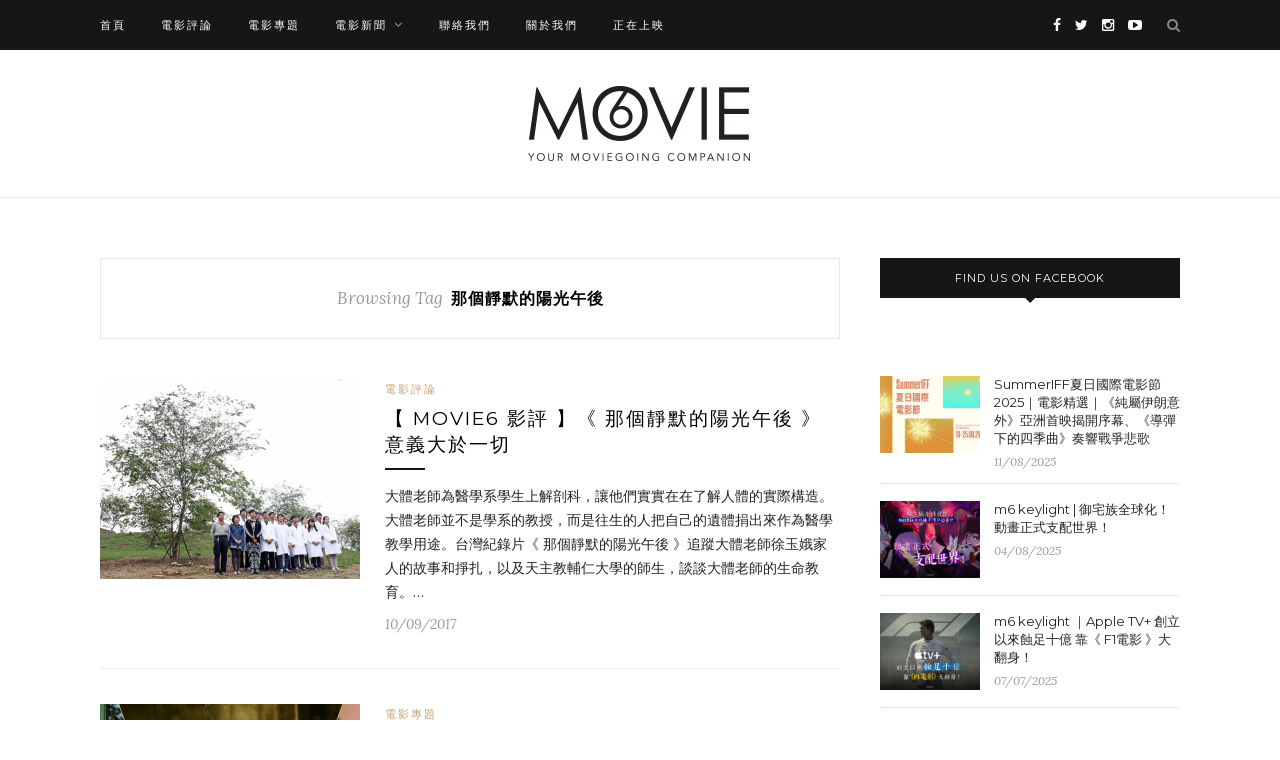

--- FILE ---
content_type: text/html; charset=UTF-8
request_url: https://blog.hkmovie6.com/tag/%E9%82%A3%E5%80%8B%E9%9D%9C%E9%BB%98%E7%9A%84%E9%99%BD%E5%85%89%E5%8D%88%E5%BE%8C/
body_size: 9807
content:
<!DOCTYPE html>
<html lang="en-US" prefix="og: http://ogp.me/ns# fb: http://ogp.me/ns/fb#">
<head>
	<meta charset="UTF-8">
	<meta http-equiv="X-UA-Compatible" content="IE=edge">
	<meta name="viewport" content="width=device-width, initial-scale=1">

	<title>那個靜默的陽光午後 系列 - Movie6 影評 及 新聞網誌 | Hong Kong Movie 香港電影</title>

	<link rel="profile" href="https://gmpg.org/xfn/11" />

		<link rel="shortcut icon" href="https://blog.hkmovie6.com/wp-content/uploads/2017/01/HKM_logo.png" />
	
	<link rel="alternate" type="application/rss+xml" title="Movie6 影評 及 新聞網誌 | Hong Kong Movie 香港電影 RSS Feed" href="https://blog.hkmovie6.com/feed/" />
	<link rel="alternate" type="application/atom+xml" title="Movie6 影評 及 新聞網誌 | Hong Kong Movie 香港電影 Atom Feed" href="https://blog.hkmovie6.com/feed/atom/" />
	<link rel="pingback" href="https://blog.hkmovie6.com/xmlrpc.php" />

	
<!-- This site is optimized with the Yoast SEO plugin v4.3 - https://yoast.com/wordpress/plugins/seo/ -->
<link rel="canonical" href="https://blog.hkmovie6.com/tag/%e9%82%a3%e5%80%8b%e9%9d%9c%e9%bb%98%e7%9a%84%e9%99%bd%e5%85%89%e5%8d%88%e5%be%8c/" />
<meta property="og:locale" content="en_US" />
<meta property="og:type" content="object" />
<meta property="og:title" content="那個靜默的陽光午後 系列 - Movie6 影評 及 新聞網誌 | Hong Kong Movie 香港電影" />
<meta property="og:url" content="https://blog.hkmovie6.com/tag/%e9%82%a3%e5%80%8b%e9%9d%9c%e9%bb%98%e7%9a%84%e9%99%bd%e5%85%89%e5%8d%88%e5%be%8c/" />
<meta property="og:site_name" content="Movie6 影評 及 新聞網誌 | Hong Kong Movie 香港電影" />
<meta property="fb:app_id" content="165768676785822" />
<!-- / Yoast SEO plugin. -->

<link rel='dns-prefetch' href='//fonts.googleapis.com' />
<link rel='dns-prefetch' href='//s.w.org' />
<link rel="alternate" type="application/rss+xml" title="Movie6 影評 及 新聞網誌 | Hong Kong Movie 香港電影 &raquo; Feed" href="https://blog.hkmovie6.com/feed/" />
<link rel="alternate" type="application/rss+xml" title="Movie6 影評 及 新聞網誌 | Hong Kong Movie 香港電影 &raquo; 那個靜默的陽光午後 Tag Feed" href="https://blog.hkmovie6.com/tag/%e9%82%a3%e5%80%8b%e9%9d%9c%e9%bb%98%e7%9a%84%e9%99%bd%e5%85%89%e5%8d%88%e5%be%8c/feed/" />
		<script type="text/javascript">
			window._wpemojiSettings = {"baseUrl":"https:\/\/s.w.org\/images\/core\/emoji\/2.3\/72x72\/","ext":".png","svgUrl":"https:\/\/s.w.org\/images\/core\/emoji\/2.3\/svg\/","svgExt":".svg","source":{"concatemoji":"https:\/\/blog.hkmovie6.com\/wp-includes\/js\/wp-emoji-release.min.js?ver=4.8"}};
			!function(a,b,c){function d(a){var b,c,d,e,f=String.fromCharCode;if(!k||!k.fillText)return!1;switch(k.clearRect(0,0,j.width,j.height),k.textBaseline="top",k.font="600 32px Arial",a){case"flag":return k.fillText(f(55356,56826,55356,56819),0,0),b=j.toDataURL(),k.clearRect(0,0,j.width,j.height),k.fillText(f(55356,56826,8203,55356,56819),0,0),c=j.toDataURL(),b===c&&(k.clearRect(0,0,j.width,j.height),k.fillText(f(55356,57332,56128,56423,56128,56418,56128,56421,56128,56430,56128,56423,56128,56447),0,0),b=j.toDataURL(),k.clearRect(0,0,j.width,j.height),k.fillText(f(55356,57332,8203,56128,56423,8203,56128,56418,8203,56128,56421,8203,56128,56430,8203,56128,56423,8203,56128,56447),0,0),c=j.toDataURL(),b!==c);case"emoji4":return k.fillText(f(55358,56794,8205,9794,65039),0,0),d=j.toDataURL(),k.clearRect(0,0,j.width,j.height),k.fillText(f(55358,56794,8203,9794,65039),0,0),e=j.toDataURL(),d!==e}return!1}function e(a){var c=b.createElement("script");c.src=a,c.defer=c.type="text/javascript",b.getElementsByTagName("head")[0].appendChild(c)}var f,g,h,i,j=b.createElement("canvas"),k=j.getContext&&j.getContext("2d");for(i=Array("flag","emoji4"),c.supports={everything:!0,everythingExceptFlag:!0},h=0;h<i.length;h++)c.supports[i[h]]=d(i[h]),c.supports.everything=c.supports.everything&&c.supports[i[h]],"flag"!==i[h]&&(c.supports.everythingExceptFlag=c.supports.everythingExceptFlag&&c.supports[i[h]]);c.supports.everythingExceptFlag=c.supports.everythingExceptFlag&&!c.supports.flag,c.DOMReady=!1,c.readyCallback=function(){c.DOMReady=!0},c.supports.everything||(g=function(){c.readyCallback()},b.addEventListener?(b.addEventListener("DOMContentLoaded",g,!1),a.addEventListener("load",g,!1)):(a.attachEvent("onload",g),b.attachEvent("onreadystatechange",function(){"complete"===b.readyState&&c.readyCallback()})),f=c.source||{},f.concatemoji?e(f.concatemoji):f.wpemoji&&f.twemoji&&(e(f.twemoji),e(f.wpemoji)))}(window,document,window._wpemojiSettings);
		</script>
		<style type="text/css">
img.wp-smiley,
img.emoji {
	display: inline !important;
	border: none !important;
	box-shadow: none !important;
	height: 1em !important;
	width: 1em !important;
	margin: 0 .07em !important;
	vertical-align: -0.1em !important;
	background: none !important;
	padding: 0 !important;
}
</style>
<link rel='stylesheet' id='sp_style-css'  href='https://blog.hkmovie6.com/wp-content/themes/redwood/style.css?ver=4.8' type='text/css' media='all' />
<link rel='stylesheet' id='fontawesome-css-css'  href='https://blog.hkmovie6.com/wp-content/themes/redwood/css/font-awesome.min.css?ver=4.8' type='text/css' media='all' />
<link rel='stylesheet' id='bxslider-css-css'  href='https://blog.hkmovie6.com/wp-content/themes/redwood/css/jquery.bxslider.css?ver=4.8' type='text/css' media='all' />
<link rel='stylesheet' id='responsive-css'  href='https://blog.hkmovie6.com/wp-content/themes/redwood/css/responsive.css?ver=4.8' type='text/css' media='all' />
<link rel='stylesheet' id='default_body_font-css' href="https://fonts.googleapis.com/css?family=Lora%3A400%2C700%2C400italic%2C700italic&#038;subset=latin%2Clatin-ext&#038;ver=4.8" type='text/css' media='all' />
<link rel='stylesheet' id='default_heading_font-css' href="https://fonts.googleapis.com/css?family=Montserrat%3A400%2C700&#038;ver=4.8" type='text/css' media='all' />
<link rel='stylesheet' id='__EPYT__style-css'  href='https://blog.hkmovie6.com/wp-content/plugins/youtube-embed-plus/styles/ytprefs.min.css?ver=4.8' type='text/css' media='all' />
<style id='__EPYT__style-inline-css' type='text/css'>

                .epyt-gallery-thumb {
                        width: 33.333%;
                }
                
                         @media (min-width:0px) and (max-width: 767px) {
                            .epyt-gallery-rowbreak {
                                display: none;
                            }
                            .epyt-gallery-allthumbs[class*="epyt-cols"] .epyt-gallery-thumb {
                                width: 100% !important;
                            }
                          }
</style>
<script type='text/javascript' src='https://blog.hkmovie6.com/wp-includes/js/jquery/jquery.js?ver=1.12.4'></script>
<script type='text/javascript' src='https://blog.hkmovie6.com/wp-includes/js/jquery/jquery-migrate.min.js?ver=1.4.1'></script>
<script type='text/javascript'>
/* <![CDATA[ */
var gadwpUAEventsData = {"options":{"event_tracking":"1","event_downloads":"zip|mp3*|mpe*g|pdf|docx*|pptx*|xlsx*|rar*","event_bouncerate":0,"aff_tracking":1,"event_affiliates":"\/out\/","hash_tracking":0,"root_domain":"hkmovie6.com","event_timeout":100,"event_precision":0,"event_formsubmit":0,"ga_pagescrolldepth_tracking":0,"ga_with_gtag":0}};
/* ]]> */
</script>
<script type='text/javascript' src='https://blog.hkmovie6.com/wp-content/plugins/google-analytics-dashboard-for-wp/front/js/tracking-analytics-events.js?ver=5.3.8'></script>
<script type='text/javascript'>
/* <![CDATA[ */
var _EPYT_ = {"ajaxurl":"https:\/\/blog.hkmovie6.com\/wp-admin\/admin-ajax.php","security":"de799ce789","gallery_scrolloffset":"20","eppathtoscripts":"https:\/\/blog.hkmovie6.com\/wp-content\/plugins\/youtube-embed-plus\/scripts\/","epresponsiveselector":"[\"iframe[src*='youtube.com']\",\"iframe[src*='youtube-nocookie.com']\",\"iframe[data-ep-src*='youtube.com']\",\"iframe[data-ep-src*='youtube-nocookie.com']\",\"iframe[data-ep-gallerysrc*='youtube.com']\"]","epdovol":"1","version":"11.7.1","evselector":"iframe.__youtube_prefs__[src], iframe[src*=\"youtube.com\/embed\/\"], iframe[src*=\"youtube-nocookie.com\/embed\/\"]","stopMobileBuffer":"1"};
/* ]]> */
</script>
<script type='text/javascript' src='https://blog.hkmovie6.com/wp-content/plugins/youtube-embed-plus/scripts/ytprefs.min.js?ver=4.8'></script>
<link rel='https://api.w.org/' href='https://blog.hkmovie6.com/wp-json/' />
<link rel="EditURI" type="application/rsd+xml" title="RSD" href="https://blog.hkmovie6.com/xmlrpc.php?rsd" />
<link rel="wlwmanifest" type="application/wlwmanifest+xml" href="https://blog.hkmovie6.com/wp-includes/wlwmanifest.xml" /> 
<meta name="generator" content="WordPress 4.8" />
<!-- Schema App - Default-post-17680 --><script type="application/ld+json">{"@context":"http:\/\/schema.org\/","@type":"CollectionPage","@id":"https:\/\/blog.hkmovie6.com\/tag\/%e9%82%a3%e5%80%8b%e9%9d%9c%e9%bb%98%e7%9a%84%e9%99%bd%e5%85%89%e5%8d%88%e5%be%8c\/#CollectionPage","headline":"\u90a3\u500b\u975c\u9ed8\u7684\u967d\u5149\u5348\u5f8c Tag","description":"","url":"https:\/\/blog.hkmovie6.com\/tag\/%e9%82%a3%e5%80%8b%e9%9d%9c%e9%bb%98%e7%9a%84%e9%99%bd%e5%85%89%e5%8d%88%e5%be%8c\/","hasPart":[{"@type":"BlogPosting","@id":"https:\/\/blog.hkmovie6.com\/%e9%9b%bb%e5%bd%b1%e8%a9%95%e8%ab%96\/%e9%82%a3%e5%80%8b%e9%9d%9c%e9%bb%98%e7%9a%84%e9%99%bd%e5%85%89%e5%8d%88%e5%be%8c-%e5%bc%b5%e5%b1%b1%e5%9c%b0\/","headline":"\u3010 MOVIE6 \u5f71\u8a55 \u3011\u300a \u90a3\u500b\u975c\u9ed8\u7684\u967d\u5149\u5348\u5f8c \u300b\u610f\u7fa9\u5927\u65bc\u4e00\u5207","url":"https:\/\/blog.hkmovie6.com\/%e9%9b%bb%e5%bd%b1%e8%a9%95%e8%ab%96\/%e9%82%a3%e5%80%8b%e9%9d%9c%e9%bb%98%e7%9a%84%e9%99%bd%e5%85%89%e5%8d%88%e5%be%8c-%e5%bc%b5%e5%b1%b1%e5%9c%b0\/","datePublished":"2017-09-10","dateModified":"2017-09-13","mainEntityOfPage":"https:\/\/blog.hkmovie6.com\/%e9%9b%bb%e5%bd%b1%e8%a9%95%e8%ab%96\/%e9%82%a3%e5%80%8b%e9%9d%9c%e9%bb%98%e7%9a%84%e9%99%bd%e5%85%89%e5%8d%88%e5%be%8c-%e5%bc%b5%e5%b1%b1%e5%9c%b0\/","author":{"@type":"Person","@id":"https:\/\/blog.hkmovie6.com\/author\/admin\/#Person","name":"Movie6","url":"https:\/\/blog.hkmovie6.com\/author\/admin\/","image":{"@type":"ImageObject","@id":"https:\/\/secure.gravatar.com\/avatar\/377aa5ea1f8466f796fa48e2fa513af1?s=96&d=mm&r=g","url":"https:\/\/secure.gravatar.com\/avatar\/377aa5ea1f8466f796fa48e2fa513af1?s=96&d=mm&r=g","height":96,"width":96}},"publisher":{"@type":"Organization","name":"Hong Kong Movie","logo":{"@type":"ImageObject","@id":"http:\/\/blog.hkmovie6.com\/wp-content\/uploads\/2017\/01\/cropped-blog_popup-1-e1483783268185.jpeg","url":"http:\/\/blog.hkmovie6.com\/wp-content\/uploads\/2017\/01\/cropped-blog_popup-1-e1483783268185.jpeg","width":600,"height":60}},"image":{"@type":"ImageObject","@id":"https:\/\/blog.hkmovie6.com\/wp-content\/uploads\/2017\/09\/Screen-Shot-2017-09-10-at-10.03.56-PM.jpg","url":"https:\/\/blog.hkmovie6.com\/wp-content\/uploads\/2017\/09\/Screen-Shot-2017-09-10-at-10.03.56-PM.jpg","height":892,"width":1354},"keywords":["\u5f35\u5c71\u5730","\u90a3\u500b\u975c\u9ed8\u7684\u967d\u5149\u5348\u5f8c"],"commentCount":"0","comment":null},{"@type":"BlogPosting","@id":"https:\/\/blog.hkmovie6.com\/%e9%9b%bb%e5%bd%b1%e5%b0%88%e9%a1%8c\/%e6%96%b0%e7%89%87%e9%80%9f%e9%81%9e-2017%e5%b9%b4-%e7%ac%ac%e4%b8%89%e5%8d%81%e5%85%ad%e9%80%b1\/","headline":"\u3010 MOVIE6 \u65b0\u7247\u901f\u905e \u30112017\u5e74 \u7b2c\u4e09\u5341\u516d\u9031","url":"https:\/\/blog.hkmovie6.com\/%e9%9b%bb%e5%bd%b1%e5%b0%88%e9%a1%8c\/%e6%96%b0%e7%89%87%e9%80%9f%e9%81%9e-2017%e5%b9%b4-%e7%ac%ac%e4%b8%89%e5%8d%81%e5%85%ad%e9%80%b1\/","datePublished":"2017-09-05","dateModified":"2017-09-05","mainEntityOfPage":"https:\/\/blog.hkmovie6.com\/%e9%9b%bb%e5%bd%b1%e5%b0%88%e9%a1%8c\/%e6%96%b0%e7%89%87%e9%80%9f%e9%81%9e-2017%e5%b9%b4-%e7%ac%ac%e4%b8%89%e5%8d%81%e5%85%ad%e9%80%b1\/","author":{"@type":"Person","@id":"https:\/\/blog.hkmovie6.com\/author\/admin\/#Person","name":"Movie6","url":"https:\/\/blog.hkmovie6.com\/author\/admin\/","image":{"@type":"ImageObject","@id":"https:\/\/secure.gravatar.com\/avatar\/377aa5ea1f8466f796fa48e2fa513af1?s=96&d=mm&r=g","url":"https:\/\/secure.gravatar.com\/avatar\/377aa5ea1f8466f796fa48e2fa513af1?s=96&d=mm&r=g","height":96,"width":96}},"publisher":{"@type":"Organization","name":"Hong Kong Movie","logo":{"@type":"ImageObject","@id":"http:\/\/blog.hkmovie6.com\/wp-content\/uploads\/2017\/01\/cropped-blog_popup-1-e1483783268185.jpeg","url":"http:\/\/blog.hkmovie6.com\/wp-content\/uploads\/2017\/01\/cropped-blog_popup-1-e1483783268185.jpeg","width":600,"height":60}},"image":{"@type":"ImageObject","@id":"https:\/\/blog.hkmovie6.com\/wp-content\/uploads\/2017\/09\/week36clean.jpg","url":"https:\/\/blog.hkmovie6.com\/wp-content\/uploads\/2017\/09\/week36clean.jpg","height":628,"width":1200},"keywords":["\u5c0f\u4e11\u56de\u9b42","\u5df4\u5229\u859b\u723e\uff1a\u98db\u5e38\u4efb\u52d9","\u611a\u884c\u9304","\u6230\u72fc II","\u70fd\u706b\u52d5\u7269\u5712","\u897f\u8b0a\u6975\u843d\uff1a\u592a\u7206\uff0e\u592a\u5b50\uff0e\u592a\u7a7a\u8259","\u90a3\u500b\u975c\u9ed8\u7684\u967d\u5149\u5348\u5f8c","\u975e\u5e38\u901f\u76dc"],"commentCount":"0","comment":null}]}</script><!-- Schema App -->
    <style type="text/css">
	
		#logo { padding-top:36px; padding-bottom:36px; }
				
						#nav-wrapper .menu li a:hover {  color:; }
		
		#nav-wrapper .menu .sub-menu, #nav-wrapper .menu .children { background: ; }
		#nav-wrapper ul.menu ul a, #nav-wrapper .menu ul ul a {  color:; }
		#nav-wrapper ul.menu ul a:hover, #nav-wrapper .menu ul ul a:hover { color: ; background:; }
		
		.slicknav_nav { background:; }
		.slicknav_nav a { color:; }
		.slicknav_menu .slicknav_icon-bar { background-color:; }
		
		#top-social a { color:; }
		#top-social a:hover { color:; }
		#top-search i { color:; }
		
		.widget-title { background: ; color: ;}
		.widget-title:after { border-top-color:; }
				.social-widget a { color:; }
		.social-widget a:hover { color:; }
		
		#footer { background:; }
		#footer-social a { color:; }
		#footer-social a:hover { color:; }
		#footer-social { border-color:; }
		.copyright { color:; }
		.copyright a { color:; }
		
		.post-header h2 a, .post-header h1 { color:; }
		.title-divider { color:; }
		.post-entry p { color:; }
		.post-entry h1, .post-entry h2, .post-entry h3, .post-entry h4, .post-entry h5, .post-entry h6 { color:; }
		.more-link { color:; }
		a.more-link:hover { color:; }
		.more-line { color:; }
		.more-link:hover > .more-line { color:; }
		.post-share-box.share-buttons a { color:; }
		.post-share-box.share-buttons a:hover { color:; }
		
		.mc4wp-form { background:; }
		.mc4wp-form label { color:; }
		.mc4wp-form button, .mc4wp-form input[type=button], .mc4wp-form input[type=submit] { background:; color:; }
		.mc4wp-form button:hover, .mc4wp-form input[type=button]:hover, .mc4wp-form input[type=submit]:hover { background:; color:; }
		
		a, .post-header .cat a { color:; }
		.post-header .cat a { border-color:; }
		
				@media only screen and (min-width: 943px){
#main.fullwidth .sp-grid > li {width: 340px; margin-right: 26px;}
#main.fullwidth .sp-grid li:nth-of-type(2n+2) {margin-right: 26px;}
#main.fullwidth .sp-grid li:nth-of-type(3n+3) {margin-right: 0;}
}

@media only screen and (min-width: 942px) and (max-width: 1170px) {
#main.fullwidth .sp-grid >li {width: 293px;}
}

@media only screen and (max-width: 960px) {
#main.fullwidth .sp-grid li:nth-of-type(3n+3) {margin-right: 26px;}
#main.fullwidth .sp-grid li:nth-of-type(2n+2) {margin-right: 0;}
}

@media only screen and (max-width: 767px){
.container{width:320px;}
}

.post-tags a{
font-size:14px !important;
}

#wpnavigation a:hover{
color: #999 !important;
}				
    </style>
    <link rel="icon" href="https://blog.hkmovie6.com/wp-content/uploads/2016/11/cropped-hkm_app_icon_1024-1-32x32.png" sizes="32x32" />
<link rel="icon" href="https://blog.hkmovie6.com/wp-content/uploads/2016/11/cropped-hkm_app_icon_1024-1-192x192.png" sizes="192x192" />
<link rel="apple-touch-icon-precomposed" href="https://blog.hkmovie6.com/wp-content/uploads/2016/11/cropped-hkm_app_icon_1024-1-180x180.png" />
<meta name="msapplication-TileImage" content="https://blog.hkmovie6.com/wp-content/uploads/2016/11/cropped-hkm_app_icon_1024-1-270x270.png" />

<!-- BEGIN ExactMetrics v5.3.8 Universal Analytics - https://exactmetrics.com/ -->
<script>
(function(i,s,o,g,r,a,m){i['GoogleAnalyticsObject']=r;i[r]=i[r]||function(){
	(i[r].q=i[r].q||[]).push(arguments)},i[r].l=1*new Date();a=s.createElement(o),
	m=s.getElementsByTagName(o)[0];a.async=1;a.src=g;m.parentNode.insertBefore(a,m)
})(window,document,'script','https://www.google-analytics.com/analytics.js','ga');
  ga('create', 'UA-32105655-1', 'auto');
  ga('require', 'displayfeatures');
  ga('send', 'pageview');
</script>
<!-- END ExactMetrics Universal Analytics -->
	<!-- Google Tag Manager -->
<script>(function(w,d,s,l,i){w[l]=w[l]||[];w[l].push({'gtm.start':
new Date().getTime(),event:'gtm.js'});var f=d.getElementsByTagName(s)[0],
j=d.createElement(s),dl=l!='dataLayer'?'&l='+l:'';j.async=true;j.src=
'https://www.googletagmanager.com/gtm.js?id='+i+dl;f.parentNode.insertBefore(j,f);
})(window,document,'script','dataLayer','GTM-WNW3FKS');</script>
<!-- End Google Tag Manager -->
</head>

<body class="archive tag tag-2647">
<!-- Google Tag Manager (noscript) -->
<noscript><iframe src="https://www.googletagmanager.com/ns.html?id=GTM-WNW3FKS"
height="0" width="0" style="display:none;visibility:hidden"></iframe></noscript>
<!-- End Google Tag Manager (noscript) -->
	<div id="top-bar">

		<div class="container">

			<div id="nav-wrapper">
				<ul id="menu-top_navigation" class="menu"><li id="menu-item-1953" class="menu-item menu-item-type-custom menu-item-object-custom menu-item-home menu-item-1953"><a href="https://blog.hkmovie6.com/">首頁</a></li>
<li id="menu-item-4182" class="menu-item menu-item-type-taxonomy menu-item-object-category menu-item-4182"><a href="https://blog.hkmovie6.com/category/%e9%9b%bb%e5%bd%b1%e8%a9%95%e8%ab%96/">電影評論</a></li>
<li id="menu-item-4184" class="menu-item menu-item-type-taxonomy menu-item-object-category menu-item-4184"><a href="https://blog.hkmovie6.com/category/%e9%9b%bb%e5%bd%b1%e5%b0%88%e9%a1%8c/">電影專題</a></li>
<li id="menu-item-4183" class="menu-item menu-item-type-taxonomy menu-item-object-category menu-item-has-children menu-item-4183"><a href="https://blog.hkmovie6.com/category/%e9%9b%bb%e5%bd%b1%e6%96%b0%e8%81%9e/">電影新聞</a>
<ul  class="sub-menu">
	<li id="menu-item-4185" class="menu-item menu-item-type-taxonomy menu-item-object-category menu-item-4185"><a href="https://blog.hkmovie6.com/category/%e9%9b%bb%e5%bd%b1%e6%96%b0%e8%81%9e/film-festival/">電影節</a></li>
</ul>
</li>
<li id="menu-item-4187" class="menu-item menu-item-type-post_type menu-item-object-page menu-item-4187"><a href="https://blog.hkmovie6.com/contact-us/">聯絡我們</a></li>
<li id="menu-item-11113" class="menu-item menu-item-type-post_type menu-item-object-page menu-item-11113"><a href="https://blog.hkmovie6.com/movie6-%e9%97%9c%e6%96%bc%e6%88%91%e5%80%91/">關於我們</a></li>
<li id="menu-item-11739" class="menu-item menu-item-type-custom menu-item-object-custom menu-item-11739"><a target="_blank" href="http://hkmovie6.com/showing">正在上映</a></li>
</ul>			</div>

			<div class="menu-mobile"></div>

						<div id="top-search">
				<a href="#" class="search"><i class="fa fa-search"></i></a>
				<div class="show-search">
					<form role="search" method="get" id="searchform" action="https://blog.hkmovie6.com/">
		<input type="text" placeholder="Search and hit enter..." name="s" id="s" />
</form>				</div>
			</div>
			
						<div id="top-social" >

				<a href="https://facebook.com/hkmovie6" target="_blank"><i class="fa fa-facebook"></i></a>				<a href="https://twitter.com/hongkongmovie" target="_blank"><i class="fa fa-twitter"></i></a>				<a href="https://instagram.com/hkmovie6" target="_blank"><i class="fa fa-instagram"></i></a>																				<a href="https://youtube.com/hkmovie6" target="_blank"><i class="fa fa-youtube-play"></i></a>																				
			</div>
			
		</div>

	</div>

	<header id="header" >

		<div class="container">

			<div id="logo">

				
											<h2><a href="https://blog.hkmovie6.com"><img src="https://blog.hkmovie6.com/wp-content/uploads/2017/01/movie6_logo.png" alt="Movie6 影評 及 新聞網誌 | Hong Kong Movie 香港電影" /></a></h2>
					
				
			</div>

		</div>

	</header>

	
	<div class="container">
		
		<div id="content">
		
			<div id="main" >
			
				<div class="archive-box">
	
					<span>Browsing Tag</span>
					<h1>那個靜默的陽光午後</h1>
					
				</div>
			
								
									
										
						<article id="post-17828" class="list-item post-17828 post type-post status-publish format-standard has-post-thumbnail hentry category-4 tag-21 tag-2647">
	
		<div class="post-img">
		<a href="https://blog.hkmovie6.com/%e9%9b%bb%e5%bd%b1%e8%a9%95%e8%ab%96/%e9%82%a3%e5%80%8b%e9%9d%9c%e9%bb%98%e7%9a%84%e9%99%bd%e5%85%89%e5%8d%88%e5%be%8c-%e5%bc%b5%e5%b1%b1%e5%9c%b0/"><img width="520" height="400" src="https://blog.hkmovie6.com/wp-content/uploads/2017/09/Screen-Shot-2017-09-10-at-10.03.56-PM-520x400.png" class="attachment-misc-thumb size-misc-thumb wp-post-image" alt="" /></a>
	</div>
		
	<div class="list-content">
	
		<div class="post-header">
			
						<span class="cat"><a href="https://blog.hkmovie6.com/category/%e9%9b%bb%e5%bd%b1%e8%a9%95%e8%ab%96/" rel="category tag">電影評論</a></span>
						
							<h2><a href="https://blog.hkmovie6.com/%e9%9b%bb%e5%bd%b1%e8%a9%95%e8%ab%96/%e9%82%a3%e5%80%8b%e9%9d%9c%e9%bb%98%e7%9a%84%e9%99%bd%e5%85%89%e5%8d%88%e5%be%8c-%e5%bc%b5%e5%b1%b1%e5%9c%b0/">【 MOVIE6 影評 】《 那個靜默的陽光午後 》意義大於一切</a></h2>
						
			<span class="list-title-divider"></span>
			
		</div>
		
		<div class="post-entry">
							
			<p>大體老師為醫學系學生上解剖科，讓他們實實在在了解人體的實際構造。大體老師並不是學系的教授，而是往生的人把自己的遺體捐出來作為醫學教學用途。台灣紀錄片《 那個靜默的陽光午後 》追蹤大體老師徐玉娥家人的故事和掙扎，以及天主教輔仁大學的師生，談談大體老師的生命教育。&hellip;</p>
							
		</div>
		
		<div class="list-meta">
				<span class="post-date">10/09/2017</span>
				</div>
	
	</div>
	
</article>						
						
						
									
										
						<article id="post-17680" class="list-item post-17680 post type-post status-publish format-standard has-post-thumbnail hentry category-36 tag-2643 tag-2631 tag-2638 tag--ii tag-2646 tag-2648 tag-2647 tag-2645">
	
		<div class="post-img">
		<a href="https://blog.hkmovie6.com/%e9%9b%bb%e5%bd%b1%e5%b0%88%e9%a1%8c/%e6%96%b0%e7%89%87%e9%80%9f%e9%81%9e-2017%e5%b9%b4-%e7%ac%ac%e4%b8%89%e5%8d%81%e5%85%ad%e9%80%b1/"><img width="520" height="400" src="https://blog.hkmovie6.com/wp-content/uploads/2017/09/week36clean-520x400.jpg" class="attachment-misc-thumb size-misc-thumb wp-post-image" alt="" /></a>
	</div>
		
	<div class="list-content">
	
		<div class="post-header">
			
						<span class="cat"><a href="https://blog.hkmovie6.com/category/%e9%9b%bb%e5%bd%b1%e5%b0%88%e9%a1%8c/" rel="category tag">電影專題</a></span>
						
							<h2><a href="https://blog.hkmovie6.com/%e9%9b%bb%e5%bd%b1%e5%b0%88%e9%a1%8c/%e6%96%b0%e7%89%87%e9%80%9f%e9%81%9e-2017%e5%b9%b4-%e7%ac%ac%e4%b8%89%e5%8d%81%e5%85%ad%e9%80%b1/">【 MOVIE6 新片速遞 】2017年 第三十六週</a></h2>
						
			<span class="list-title-divider"></span>
			
		</div>
		
		<div class="post-entry">
							
			<p>Movie 6 識電影！每週一次為你介紹全新上映好戲～本週新上映八齣電影包括：《 西謊極落：太爆．太子．太空艙 》《 巴利薛爾：飛常任務 》《 小丑回魂 》《 戰狼 II 》《 非常速盜 》《 愚行錄 》《 烽火動物園 》《 那個靜默的陽光午後 》&hellip;</p>
							
		</div>
		
		<div class="list-meta">
				<span class="post-date">05/09/2017</span>
				</div>
	
	</div>
	
</article>						
						
						
								
								
						
	<div class="pagination">

		<div class="older"></div>
		<div class="newer"></div>
		
	</div>
					
					
								
			</div>

<aside id="sidebar">
	
	<div id="solopine_facebook_widget-3" class="widget solopine_facebook_widget"><h4 class="widget-title">Find us on Facebook</h4>			<div id="fb-root"></div>
			<script>(function(d, s, id) {
			  var js, fjs = d.getElementsByTagName(s)[0];
			  if (d.getElementById(id)) return;
			  js = d.createElement(s); js.id = id;
			  js.src = "//connect.facebook.net/en_US/sdk.js#xfbml=1&version=v2.3";
			  fjs.parentNode.insertBefore(js, fjs);
			}(document, 'script', 'facebook-jssdk'));</script>
			<div class="fb-page" data-href="http://www.facebook.com/hkmovie6" data-hide-cover="false" data-show-facepile="true" data-show-posts="false"></div>
			
		</div><div id="solopine_latest_news_widget-6" class="widget solopine_latest_news_widget">			<ul class="side-newsfeed">
			
						
				<li>
				
					<div class="side-item">
											
												<div class="side-image">
							<a href="https://blog.hkmovie6.com/%e9%9b%bb%e5%bd%b1%e6%96%b0%e8%81%9e/film-festival/summeriff%e5%a4%8f%e6%97%a5%e5%9c%8b%e9%9a%9b%e9%9b%bb%e5%bd%b1%e7%af%802025%ef%bd%9c%e9%9b%bb%e5%bd%b1%e7%b2%be%e9%81%b8/" rel="bookmark"><img width="520" height="400" src="https://blog.hkmovie6.com/wp-content/uploads/2025/08/coY7A1IRyu-SummerIFF_Website-Image_20250708_CineFan_Homepage-Banner_2394-x-1458-520x400.jpg" class="side-item-thumb wp-post-image" alt="" /></a>
						</div>
												<div class="side-item-text">
							<h4><a href="https://blog.hkmovie6.com/%e9%9b%bb%e5%bd%b1%e6%96%b0%e8%81%9e/film-festival/summeriff%e5%a4%8f%e6%97%a5%e5%9c%8b%e9%9a%9b%e9%9b%bb%e5%bd%b1%e7%af%802025%ef%bd%9c%e9%9b%bb%e5%bd%b1%e7%b2%be%e9%81%b8/" rel="bookmark">SummerIFF夏日國際電影節2025｜電影精選｜《純屬伊朗意外》亞洲首映揭開序幕、《導彈下的四季曲》奏響戰爭悲歌</a></h4>
							<span class="side-item-meta">11/08/2025</span>
						</div>
					</div>
				
				</li>
			
						
				<li>
				
					<div class="side-item">
											
												<div class="side-image">
							<a href="https://blog.hkmovie6.com/%e9%9b%bb%e5%bd%b1%e5%b0%88%e9%a1%8c/m6-keylight-%e5%be%a1%e5%ae%85%e6%97%8f%e5%85%a8%e7%90%83%e5%8c%96%ef%bc%81%e5%8b%95%e7%95%ab%e6%ad%a3%e5%bc%8f%e6%94%af%e9%85%8d%e4%b8%96%e7%95%8c%ef%bc%81/" rel="bookmark"><img width="520" height="400" src="https://blog.hkmovie6.com/wp-content/uploads/2025/08/keylight_KV-04-520x400.jpg" class="side-item-thumb wp-post-image" alt="" /></a>
						</div>
												<div class="side-item-text">
							<h4><a href="https://blog.hkmovie6.com/%e9%9b%bb%e5%bd%b1%e5%b0%88%e9%a1%8c/m6-keylight-%e5%be%a1%e5%ae%85%e6%97%8f%e5%85%a8%e7%90%83%e5%8c%96%ef%bc%81%e5%8b%95%e7%95%ab%e6%ad%a3%e5%bc%8f%e6%94%af%e9%85%8d%e4%b8%96%e7%95%8c%ef%bc%81/" rel="bookmark">m6 keylight | 御宅族全球化！動畫正式支配世界！</a></h4>
							<span class="side-item-meta">04/08/2025</span>
						</div>
					</div>
				
				</li>
			
						
				<li>
				
					<div class="side-item">
											
												<div class="side-image">
							<a href="https://blog.hkmovie6.com/%e9%9b%bb%e5%bd%b1%e5%b0%88%e9%a1%8c/m6-keylight-apple-tv%e5%89%b5%e7%ab%8b%e4%bb%a5%e4%be%86%e8%9d%95%e8%b6%b3%e5%8d%81%e5%84%84-%e9%9d%a0f1%e9%9b%bb%e5%bd%b1%e5%a4%a7%e7%bf%bb%e8%ba%ab/" rel="bookmark"><img width="520" height="400" src="https://blog.hkmovie6.com/wp-content/uploads/2025/07/keylight_KV-04-1-520x400.jpg" class="side-item-thumb wp-post-image" alt="" /></a>
						</div>
												<div class="side-item-text">
							<h4><a href="https://blog.hkmovie6.com/%e9%9b%bb%e5%bd%b1%e5%b0%88%e9%a1%8c/m6-keylight-apple-tv%e5%89%b5%e7%ab%8b%e4%bb%a5%e4%be%86%e8%9d%95%e8%b6%b3%e5%8d%81%e5%84%84-%e9%9d%a0f1%e9%9b%bb%e5%bd%b1%e5%a4%a7%e7%bf%bb%e8%ba%ab/" rel="bookmark">m6 keylight ｜Apple TV+ 創立以來蝕足十億    靠《 F1電影 》大翻身！</a></h4>
							<span class="side-item-meta">07/07/2025</span>
						</div>
					</div>
				
				</li>
			
						
				<li>
				
					<div class="side-item">
											
												<div class="side-image">
							<a href="https://blog.hkmovie6.com/%e9%9b%bb%e5%bd%b1%e5%b0%88%e9%a1%8c/m6-keylight-%e6%bc%82%e4%ba%ae%e6%9c%8b%e5%8f%8b/" rel="bookmark"><img width="520" height="400" src="https://blog.hkmovie6.com/wp-content/uploads/2025/06/keylight_KV-04-1-520x400.jpg" class="side-item-thumb wp-post-image" alt="" /></a>
						</div>
												<div class="side-item-text">
							<h4><a href="https://blog.hkmovie6.com/%e9%9b%bb%e5%bd%b1%e5%b0%88%e9%a1%8c/m6-keylight-%e6%bc%82%e4%ba%ae%e6%9c%8b%e5%8f%8b/" rel="bookmark">m6 keylight ｜《漂亮朋友》一個幽默寫實 關於愛與自由的故事</a></h4>
							<span class="side-item-meta">30/06/2025</span>
						</div>
					</div>
				
				</li>
			
						
				<li>
				
					<div class="side-item">
											
												<div class="side-image">
							<a href="https://blog.hkmovie6.com/%e9%9b%bb%e5%bd%b1%e5%b0%88%e9%a1%8c/m6-keylight-%e4%b8%8d%e8%b5%a6%e4%b9%8b%e7%bd%aa/" rel="bookmark"><img width="520" height="400" src="https://blog.hkmovie6.com/wp-content/uploads/2025/06/keylight_KV-04-520x400.jpg" class="side-item-thumb wp-post-image" alt="" /></a>
						</div>
												<div class="side-item-text">
							<h4><a href="https://blog.hkmovie6.com/%e9%9b%bb%e5%bd%b1%e5%b0%88%e9%a1%8c/m6-keylight-%e4%b8%8d%e8%b5%a6%e4%b9%8b%e7%bd%aa/" rel="bookmark">m6 keylight ｜《 不赦之罪 》新導演膽色首作 克制美學探宗教議題</a></h4>
							<span class="side-item-meta">14/06/2025</span>
						</div>
					</div>
				
				</li>
			
						
				<li>
				
					<div class="side-item">
											
												<div class="side-image">
							<a href="https://blog.hkmovie6.com/%e9%9b%bb%e5%bd%b1%e5%b0%88%e9%a1%8c/m6-keylight-%ef%bd%9c%e9%81%8a%e6%88%b2%e4%ba%ba%e5%87%ba%e6%89%8b-%e6%8b%af%e6%95%91%e7%9c%9f%e4%ba%ba%e5%8c%96%e9%9b%bb%e5%bd%b1%ef%bc%81/" rel="bookmark"><img width="520" height="400" src="https://blog.hkmovie6.com/wp-content/uploads/2025/05/keylight_KV-04-520x400.jpg" class="side-item-thumb wp-post-image" alt="" /></a>
						</div>
												<div class="side-item-text">
							<h4><a href="https://blog.hkmovie6.com/%e9%9b%bb%e5%bd%b1%e5%b0%88%e9%a1%8c/m6-keylight-%ef%bd%9c%e9%81%8a%e6%88%b2%e4%ba%ba%e5%87%ba%e6%89%8b-%e6%8b%af%e6%95%91%e7%9c%9f%e4%ba%ba%e5%8c%96%e9%9b%bb%e5%bd%b1%ef%bc%81/" rel="bookmark">m6 keylight ｜遊戲人出手 拯救「 真人化電影 」！</a></h4>
							<span class="side-item-meta">26/05/2025</span>
						</div>
					</div>
				
				</li>
			
						
				<li>
				
					<div class="side-item">
											
												<div class="side-image">
							<a href="https://blog.hkmovie6.com/%e9%9b%bb%e5%bd%b1%e5%b0%88%e9%a1%8c/%e9%bb%91%e9%8f%a1/" rel="bookmark"><img width="520" height="400" src="https://blog.hkmovie6.com/wp-content/uploads/2025/04/2025金像獎-04-520x400.jpg" class="side-item-thumb wp-post-image" alt="" /></a>
						</div>
												<div class="side-item-text">
							<h4><a href="https://blog.hkmovie6.com/%e9%9b%bb%e5%bd%b1%e5%b0%88%e9%a1%8c/%e9%bb%91%e9%8f%a1/" rel="bookmark">m6 keylight ｜科技寓言逐漸成真 《 黑鏡 》第七季衝擊不再？</a></h4>
							<span class="side-item-meta">28/04/2025</span>
						</div>
					</div>
				
				</li>
			
						
				<li>
				
					<div class="side-item">
											
												<div class="side-image">
							<a href="https://blog.hkmovie6.com/%e9%9b%bb%e5%bd%b1%e6%96%b0%e8%81%9e/m6-news-%e7%ac%ac-43-%e5%b1%86%e9%a6%99%e6%b8%af%e9%9b%bb%e5%bd%b1%e9%87%91%e5%83%8f%e7%8d%8e-%e5%ae%8c%e6%95%b4%e5%be%97%e7%8d%8e%e5%90%8d%e5%96%ae/" rel="bookmark"><img width="520" height="400" src="https://blog.hkmovie6.com/wp-content/uploads/2025/04/2025金像獎-blogpost-thumbnail-520x400.jpg" class="side-item-thumb wp-post-image" alt="" /></a>
						</div>
												<div class="side-item-text">
							<h4><a href="https://blog.hkmovie6.com/%e9%9b%bb%e5%bd%b1%e6%96%b0%e8%81%9e/m6-news-%e7%ac%ac-43-%e5%b1%86%e9%a6%99%e6%b8%af%e9%9b%bb%e5%bd%b1%e9%87%91%e5%83%8f%e7%8d%8e-%e5%ae%8c%e6%95%b4%e5%be%97%e7%8d%8e%e5%90%8d%e5%96%ae/" rel="bookmark">m6 news | 第 43 屆香港電影金像獎 完整得獎名單</a></h4>
							<span class="side-item-meta">25/04/2025</span>
						</div>
					</div>
				
				</li>
			
						
				<li>
				
					<div class="side-item">
											
												<div class="side-image">
							<a href="https://blog.hkmovie6.com/%e9%9b%bb%e5%bd%b1%e5%b0%88%e9%a1%8c/m6-keylight-%e7%8b%97%e7%8b%97%e6%89%93%e5%ae%98%e5%8f%b8-%e5%ba%b7%e5%9f%8e%e7%8b%97%e5%bd%b1%e5%b8%9d-%e7%8b%97%e7%8b%97%e8%a6%aa%e8%87%aa%e4%b8%8a%e5%ba%ad/" rel="bookmark"><img width="520" height="400" src="https://blog.hkmovie6.com/wp-content/uploads/2025/04/keylight_KV-04-520x400.jpg" class="side-item-thumb wp-post-image" alt="" /></a>
						</div>
												<div class="side-item-text">
							<h4><a href="https://blog.hkmovie6.com/%e9%9b%bb%e5%bd%b1%e5%b0%88%e9%a1%8c/m6-keylight-%e7%8b%97%e7%8b%97%e6%89%93%e5%ae%98%e5%8f%b8-%e5%ba%b7%e5%9f%8e%e7%8b%97%e5%bd%b1%e5%b8%9d-%e7%8b%97%e7%8b%97%e8%a6%aa%e8%87%aa%e4%b8%8a%e5%ba%ad/" rel="bookmark">m6 keylight | 《 狗狗打官司 》康城狗影帝！狗狗親自上庭 捍衛動物權益</a></h4>
							<span class="side-item-meta">03/04/2025</span>
						</div>
					</div>
				
				</li>
			
						
				<li>
				
					<div class="side-item">
											
												<div class="side-image">
							<a href="https://blog.hkmovie6.com/%e9%9b%bb%e5%bd%b1%e5%b0%88%e9%a1%8c/m6-keylight-ufo-%e6%b8%af%e7%94%a2%e7%89%87%e6%9c%80%e6%b5%aa%e6%bc%ab%e8%bb%8c%e8%b7%a1/" rel="bookmark"><img width="520" height="400" src="https://blog.hkmovie6.com/wp-content/uploads/2025/03/keylight_KV-04-520x400.jpg" class="side-item-thumb wp-post-image" alt="" /></a>
						</div>
												<div class="side-item-text">
							<h4><a href="https://blog.hkmovie6.com/%e9%9b%bb%e5%bd%b1%e5%b0%88%e9%a1%8c/m6-keylight-ufo-%e6%b8%af%e7%94%a2%e7%89%87%e6%9c%80%e6%b5%aa%e6%bc%ab%e8%bb%8c%e8%b7%a1/" rel="bookmark">m6 keylight ｜「 UFO 」 劃過的 90 年代  港產片最浪漫軌跡</a></h4>
							<span class="side-item-meta">31/03/2025</span>
						</div>
					</div>
				
				</li>
			
												
			</ul>
			
		</div><div id="text-2" class="widget widget_text">			<div class="textwidget"><script async src="//pagead2.googlesyndication.com/pagead/js/adsbygoogle.js"></script>
<!-- sidebar_largeRectangle -->
<ins class="adsbygoogle"
     style="display:inline-block;width:336px;height:280px"
     data-ad-client="ca-pub-2957372087086681"
     data-ad-slot="4451844854"></ins>
<script>
(adsbygoogle = window.adsbygoogle || []).push({});
</script></div>
		</div>	
</aside>	
		<!-- END CONTENT -->
		</div>
	
	<!-- END CONTAINER -->
	</div>
	
	<div id="instagram-footer">

				
	</div>
	
	<footer id="footer">
		
		<div class="container">
			
						
			<div id="footer-copyright">

				<p class="copyright">Copyright © 2014-2017 Movie6, LLC. All rights reserved.</p>
				
			</div>
			
		</div>
		
	</footer>
	
	<script type='text/javascript' src='https://blog.hkmovie6.com/wp-content/themes/redwood/js/jquery.slicknav.min.js?ver=4.8'></script>
<script type='text/javascript' src='https://blog.hkmovie6.com/wp-content/themes/redwood/js/jquery.bxslider.min.js?ver=4.8'></script>
<script type='text/javascript' src='https://blog.hkmovie6.com/wp-content/themes/redwood/js/fitvids.js?ver=4.8'></script>
<script type='text/javascript' src='https://blog.hkmovie6.com/wp-content/themes/redwood/js/solopine.js?ver=4.8'></script>
<script type='text/javascript' src='https://blog.hkmovie6.com/wp-content/plugins/youtube-embed-plus/scripts/fitvids.min.js?ver=4.8'></script>
<script type='text/javascript' src='https://blog.hkmovie6.com/wp-includes/js/wp-embed.min.js?ver=4.8'></script>

<!-- iTunes Auto Link Maker -->
<script type='text/javascript'>var _merchantSettings=_merchantSettings || [];_merchantSettings.push(['AT', '1010lo99']);(function(){var autolink=document.createElement('script');autolink.type='text/javascript';autolink.async=true; autolink.src= ('https:' == document.location.protocol) ? 'https://autolinkmaker.itunes.apple.com/js/itunes_autolinkmaker.js' : 'http://autolinkmaker.itunes.apple.com/js/itunes_autolinkmaker.js';var s=document.getElementsByTagName('script')[0];s.parentNode.insertBefore(autolink, s);})();</script>
<!-- END iTunes Auto Link Maker -->
	
<script defer src="https://static.cloudflareinsights.com/beacon.min.js/vcd15cbe7772f49c399c6a5babf22c1241717689176015" integrity="sha512-ZpsOmlRQV6y907TI0dKBHq9Md29nnaEIPlkf84rnaERnq6zvWvPUqr2ft8M1aS28oN72PdrCzSjY4U6VaAw1EQ==" data-cf-beacon='{"version":"2024.11.0","token":"f7dafa7fedf745819aa84cf03bb5d61c","r":1,"server_timing":{"name":{"cfCacheStatus":true,"cfEdge":true,"cfExtPri":true,"cfL4":true,"cfOrigin":true,"cfSpeedBrain":true},"location_startswith":null}}' crossorigin="anonymous"></script>
<script>(function(){function c(){var b=a.contentDocument||a.contentWindow.document;if(b){var d=b.createElement('script');d.innerHTML="window.__CF$cv$params={r:'9c0bfc19384e725b',t:'MTc2ODg4NDk4MA=='};var a=document.createElement('script');a.src='/cdn-cgi/challenge-platform/scripts/jsd/main.js';document.getElementsByTagName('head')[0].appendChild(a);";b.getElementsByTagName('head')[0].appendChild(d)}}if(document.body){var a=document.createElement('iframe');a.height=1;a.width=1;a.style.position='absolute';a.style.top=0;a.style.left=0;a.style.border='none';a.style.visibility='hidden';document.body.appendChild(a);if('loading'!==document.readyState)c();else if(window.addEventListener)document.addEventListener('DOMContentLoaded',c);else{var e=document.onreadystatechange||function(){};document.onreadystatechange=function(b){e(b);'loading'!==document.readyState&&(document.onreadystatechange=e,c())}}}})();</script></body>

</html>

--- FILE ---
content_type: text/html; charset=utf-8
request_url: https://www.google.com/recaptcha/api2/aframe
body_size: 266
content:
<!DOCTYPE HTML><html><head><meta http-equiv="content-type" content="text/html; charset=UTF-8"></head><body><script nonce="NqYY9zkhxO8ZvIuy5qq10A">/** Anti-fraud and anti-abuse applications only. See google.com/recaptcha */ try{var clients={'sodar':'https://pagead2.googlesyndication.com/pagead/sodar?'};window.addEventListener("message",function(a){try{if(a.source===window.parent){var b=JSON.parse(a.data);var c=clients[b['id']];if(c){var d=document.createElement('img');d.src=c+b['params']+'&rc='+(localStorage.getItem("rc::a")?sessionStorage.getItem("rc::b"):"");window.document.body.appendChild(d);sessionStorage.setItem("rc::e",parseInt(sessionStorage.getItem("rc::e")||0)+1);localStorage.setItem("rc::h",'1768884988816');}}}catch(b){}});window.parent.postMessage("_grecaptcha_ready", "*");}catch(b){}</script></body></html>